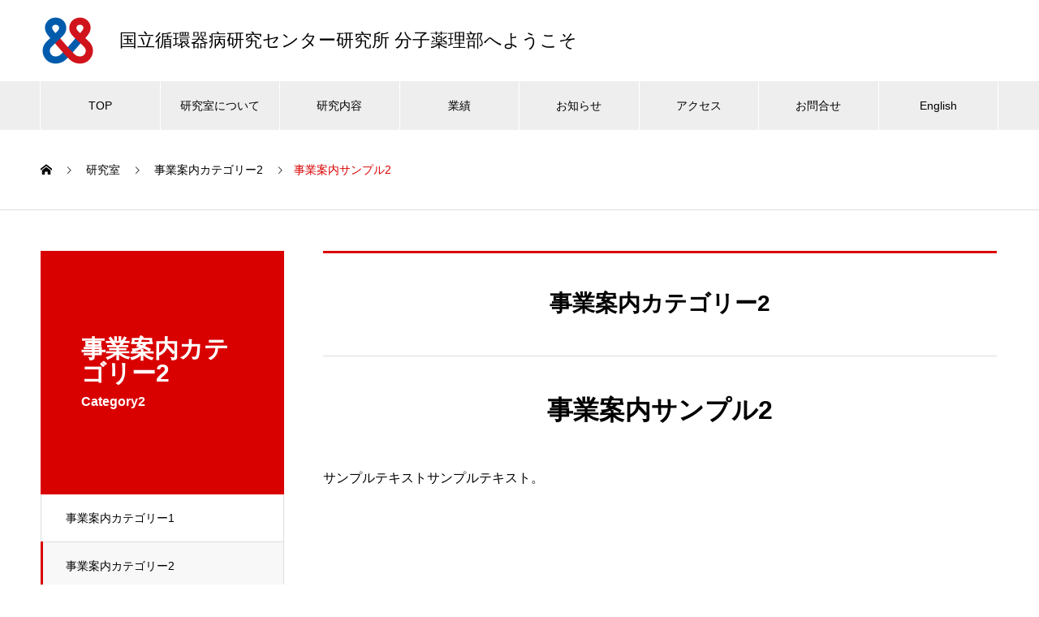

--- FILE ---
content_type: text/html; charset=UTF-8
request_url: https://ncvc-molpharm.jp/LABORATORY/sample-service2/
body_size: 6450
content:

<!DOCTYPE html>
<html lang="ja" prefix="og: http://ogp.me/ns#">
<head>
	<meta name="google-site-verification" content="qoxE3k5ze8wqYTsXzy90cXYFX6-uZyUpGrfPxXa-Hak" />
<meta charset="UTF-8">
  <meta name="viewport" content="width=device-width, initial-scale=1">
  <meta name="description" content="サンプルテキストサンプルテキスト。">
  <title>事業案内サンプル2 &#8211; 国立循環器病研究センター研究所 分子薬理部</title>
<meta name='robots' content='max-image-preview:large' />
	<style>img:is([sizes="auto" i], [sizes^="auto," i]) { contain-intrinsic-size: 3000px 1500px }</style>
	<link rel='dns-prefetch' href='//s0.wp.com' />
<link rel="alternate" type="application/rss+xml" title="国立循環器病研究センター研究所 分子薬理部 &raquo; フィード" href="https://ncvc-molpharm.jp/feed/" />
<link rel="alternate" type="application/rss+xml" title="国立循環器病研究センター研究所 分子薬理部 &raquo; コメントフィード" href="https://ncvc-molpharm.jp/comments/feed/" />
<link rel='stylesheet' id='wp-block-library-css' href='https://c0.wp.com/c/6.7.4/wp-includes/css/dist/block-library/style.min.css' type='text/css' media='all' />
<style id='classic-theme-styles-inline-css' type='text/css'>
/*! This file is auto-generated */
.wp-block-button__link{color:#fff;background-color:#32373c;border-radius:9999px;box-shadow:none;text-decoration:none;padding:calc(.667em + 2px) calc(1.333em + 2px);font-size:1.125em}.wp-block-file__button{background:#32373c;color:#fff;text-decoration:none}
</style>
<style id='global-styles-inline-css' type='text/css'>
:root{--wp--preset--aspect-ratio--square: 1;--wp--preset--aspect-ratio--4-3: 4/3;--wp--preset--aspect-ratio--3-4: 3/4;--wp--preset--aspect-ratio--3-2: 3/2;--wp--preset--aspect-ratio--2-3: 2/3;--wp--preset--aspect-ratio--16-9: 16/9;--wp--preset--aspect-ratio--9-16: 9/16;--wp--preset--color--black: #000000;--wp--preset--color--cyan-bluish-gray: #abb8c3;--wp--preset--color--white: #ffffff;--wp--preset--color--pale-pink: #f78da7;--wp--preset--color--vivid-red: #cf2e2e;--wp--preset--color--luminous-vivid-orange: #ff6900;--wp--preset--color--luminous-vivid-amber: #fcb900;--wp--preset--color--light-green-cyan: #7bdcb5;--wp--preset--color--vivid-green-cyan: #00d084;--wp--preset--color--pale-cyan-blue: #8ed1fc;--wp--preset--color--vivid-cyan-blue: #0693e3;--wp--preset--color--vivid-purple: #9b51e0;--wp--preset--gradient--vivid-cyan-blue-to-vivid-purple: linear-gradient(135deg,rgba(6,147,227,1) 0%,rgb(155,81,224) 100%);--wp--preset--gradient--light-green-cyan-to-vivid-green-cyan: linear-gradient(135deg,rgb(122,220,180) 0%,rgb(0,208,130) 100%);--wp--preset--gradient--luminous-vivid-amber-to-luminous-vivid-orange: linear-gradient(135deg,rgba(252,185,0,1) 0%,rgba(255,105,0,1) 100%);--wp--preset--gradient--luminous-vivid-orange-to-vivid-red: linear-gradient(135deg,rgba(255,105,0,1) 0%,rgb(207,46,46) 100%);--wp--preset--gradient--very-light-gray-to-cyan-bluish-gray: linear-gradient(135deg,rgb(238,238,238) 0%,rgb(169,184,195) 100%);--wp--preset--gradient--cool-to-warm-spectrum: linear-gradient(135deg,rgb(74,234,220) 0%,rgb(151,120,209) 20%,rgb(207,42,186) 40%,rgb(238,44,130) 60%,rgb(251,105,98) 80%,rgb(254,248,76) 100%);--wp--preset--gradient--blush-light-purple: linear-gradient(135deg,rgb(255,206,236) 0%,rgb(152,150,240) 100%);--wp--preset--gradient--blush-bordeaux: linear-gradient(135deg,rgb(254,205,165) 0%,rgb(254,45,45) 50%,rgb(107,0,62) 100%);--wp--preset--gradient--luminous-dusk: linear-gradient(135deg,rgb(255,203,112) 0%,rgb(199,81,192) 50%,rgb(65,88,208) 100%);--wp--preset--gradient--pale-ocean: linear-gradient(135deg,rgb(255,245,203) 0%,rgb(182,227,212) 50%,rgb(51,167,181) 100%);--wp--preset--gradient--electric-grass: linear-gradient(135deg,rgb(202,248,128) 0%,rgb(113,206,126) 100%);--wp--preset--gradient--midnight: linear-gradient(135deg,rgb(2,3,129) 0%,rgb(40,116,252) 100%);--wp--preset--font-size--small: 13px;--wp--preset--font-size--medium: 20px;--wp--preset--font-size--large: 36px;--wp--preset--font-size--x-large: 42px;--wp--preset--spacing--20: 0.44rem;--wp--preset--spacing--30: 0.67rem;--wp--preset--spacing--40: 1rem;--wp--preset--spacing--50: 1.5rem;--wp--preset--spacing--60: 2.25rem;--wp--preset--spacing--70: 3.38rem;--wp--preset--spacing--80: 5.06rem;--wp--preset--shadow--natural: 6px 6px 9px rgba(0, 0, 0, 0.2);--wp--preset--shadow--deep: 12px 12px 50px rgba(0, 0, 0, 0.4);--wp--preset--shadow--sharp: 6px 6px 0px rgba(0, 0, 0, 0.2);--wp--preset--shadow--outlined: 6px 6px 0px -3px rgba(255, 255, 255, 1), 6px 6px rgba(0, 0, 0, 1);--wp--preset--shadow--crisp: 6px 6px 0px rgba(0, 0, 0, 1);}:where(.is-layout-flex){gap: 0.5em;}:where(.is-layout-grid){gap: 0.5em;}body .is-layout-flex{display: flex;}.is-layout-flex{flex-wrap: wrap;align-items: center;}.is-layout-flex > :is(*, div){margin: 0;}body .is-layout-grid{display: grid;}.is-layout-grid > :is(*, div){margin: 0;}:where(.wp-block-columns.is-layout-flex){gap: 2em;}:where(.wp-block-columns.is-layout-grid){gap: 2em;}:where(.wp-block-post-template.is-layout-flex){gap: 1.25em;}:where(.wp-block-post-template.is-layout-grid){gap: 1.25em;}.has-black-color{color: var(--wp--preset--color--black) !important;}.has-cyan-bluish-gray-color{color: var(--wp--preset--color--cyan-bluish-gray) !important;}.has-white-color{color: var(--wp--preset--color--white) !important;}.has-pale-pink-color{color: var(--wp--preset--color--pale-pink) !important;}.has-vivid-red-color{color: var(--wp--preset--color--vivid-red) !important;}.has-luminous-vivid-orange-color{color: var(--wp--preset--color--luminous-vivid-orange) !important;}.has-luminous-vivid-amber-color{color: var(--wp--preset--color--luminous-vivid-amber) !important;}.has-light-green-cyan-color{color: var(--wp--preset--color--light-green-cyan) !important;}.has-vivid-green-cyan-color{color: var(--wp--preset--color--vivid-green-cyan) !important;}.has-pale-cyan-blue-color{color: var(--wp--preset--color--pale-cyan-blue) !important;}.has-vivid-cyan-blue-color{color: var(--wp--preset--color--vivid-cyan-blue) !important;}.has-vivid-purple-color{color: var(--wp--preset--color--vivid-purple) !important;}.has-black-background-color{background-color: var(--wp--preset--color--black) !important;}.has-cyan-bluish-gray-background-color{background-color: var(--wp--preset--color--cyan-bluish-gray) !important;}.has-white-background-color{background-color: var(--wp--preset--color--white) !important;}.has-pale-pink-background-color{background-color: var(--wp--preset--color--pale-pink) !important;}.has-vivid-red-background-color{background-color: var(--wp--preset--color--vivid-red) !important;}.has-luminous-vivid-orange-background-color{background-color: var(--wp--preset--color--luminous-vivid-orange) !important;}.has-luminous-vivid-amber-background-color{background-color: var(--wp--preset--color--luminous-vivid-amber) !important;}.has-light-green-cyan-background-color{background-color: var(--wp--preset--color--light-green-cyan) !important;}.has-vivid-green-cyan-background-color{background-color: var(--wp--preset--color--vivid-green-cyan) !important;}.has-pale-cyan-blue-background-color{background-color: var(--wp--preset--color--pale-cyan-blue) !important;}.has-vivid-cyan-blue-background-color{background-color: var(--wp--preset--color--vivid-cyan-blue) !important;}.has-vivid-purple-background-color{background-color: var(--wp--preset--color--vivid-purple) !important;}.has-black-border-color{border-color: var(--wp--preset--color--black) !important;}.has-cyan-bluish-gray-border-color{border-color: var(--wp--preset--color--cyan-bluish-gray) !important;}.has-white-border-color{border-color: var(--wp--preset--color--white) !important;}.has-pale-pink-border-color{border-color: var(--wp--preset--color--pale-pink) !important;}.has-vivid-red-border-color{border-color: var(--wp--preset--color--vivid-red) !important;}.has-luminous-vivid-orange-border-color{border-color: var(--wp--preset--color--luminous-vivid-orange) !important;}.has-luminous-vivid-amber-border-color{border-color: var(--wp--preset--color--luminous-vivid-amber) !important;}.has-light-green-cyan-border-color{border-color: var(--wp--preset--color--light-green-cyan) !important;}.has-vivid-green-cyan-border-color{border-color: var(--wp--preset--color--vivid-green-cyan) !important;}.has-pale-cyan-blue-border-color{border-color: var(--wp--preset--color--pale-cyan-blue) !important;}.has-vivid-cyan-blue-border-color{border-color: var(--wp--preset--color--vivid-cyan-blue) !important;}.has-vivid-purple-border-color{border-color: var(--wp--preset--color--vivid-purple) !important;}.has-vivid-cyan-blue-to-vivid-purple-gradient-background{background: var(--wp--preset--gradient--vivid-cyan-blue-to-vivid-purple) !important;}.has-light-green-cyan-to-vivid-green-cyan-gradient-background{background: var(--wp--preset--gradient--light-green-cyan-to-vivid-green-cyan) !important;}.has-luminous-vivid-amber-to-luminous-vivid-orange-gradient-background{background: var(--wp--preset--gradient--luminous-vivid-amber-to-luminous-vivid-orange) !important;}.has-luminous-vivid-orange-to-vivid-red-gradient-background{background: var(--wp--preset--gradient--luminous-vivid-orange-to-vivid-red) !important;}.has-very-light-gray-to-cyan-bluish-gray-gradient-background{background: var(--wp--preset--gradient--very-light-gray-to-cyan-bluish-gray) !important;}.has-cool-to-warm-spectrum-gradient-background{background: var(--wp--preset--gradient--cool-to-warm-spectrum) !important;}.has-blush-light-purple-gradient-background{background: var(--wp--preset--gradient--blush-light-purple) !important;}.has-blush-bordeaux-gradient-background{background: var(--wp--preset--gradient--blush-bordeaux) !important;}.has-luminous-dusk-gradient-background{background: var(--wp--preset--gradient--luminous-dusk) !important;}.has-pale-ocean-gradient-background{background: var(--wp--preset--gradient--pale-ocean) !important;}.has-electric-grass-gradient-background{background: var(--wp--preset--gradient--electric-grass) !important;}.has-midnight-gradient-background{background: var(--wp--preset--gradient--midnight) !important;}.has-small-font-size{font-size: var(--wp--preset--font-size--small) !important;}.has-medium-font-size{font-size: var(--wp--preset--font-size--medium) !important;}.has-large-font-size{font-size: var(--wp--preset--font-size--large) !important;}.has-x-large-font-size{font-size: var(--wp--preset--font-size--x-large) !important;}
:where(.wp-block-post-template.is-layout-flex){gap: 1.25em;}:where(.wp-block-post-template.is-layout-grid){gap: 1.25em;}
:where(.wp-block-columns.is-layout-flex){gap: 2em;}:where(.wp-block-columns.is-layout-grid){gap: 2em;}
:root :where(.wp-block-pullquote){font-size: 1.5em;line-height: 1.6;}
</style>
<link rel='stylesheet' id='contact-form-7-css' href='https://ncvc-molpharm.jp/wp-content/plugins/contact-form-7/includes/css/styles.css?ver=5.1.4' type='text/css' media='all' />
<link rel='stylesheet' id='nano-style-css' href='https://ncvc-molpharm.jp/wp-content/themes/shi/style.css?ver=1.2' type='text/css' media='all' />
<link rel='stylesheet' id='jetpack_css-css' href='https://c0.wp.com/p/jetpack/8.0.3/css/jetpack.css' type='text/css' media='all' />
<script type="text/javascript" src="https://c0.wp.com/c/6.7.4/wp-includes/js/jquery/jquery.min.js" id="jquery-core-js"></script>
<script type="text/javascript" src="https://c0.wp.com/c/6.7.4/wp-includes/js/jquery/jquery-migrate.min.js" id="jquery-migrate-js"></script>
<link rel="https://api.w.org/" href="https://ncvc-molpharm.jp/wp-json/" /><link rel='shortlink' href='https://ncvc-molpharm.jp/?p=30' />
<link rel="alternate" title="oEmbed (JSON)" type="application/json+oembed" href="https://ncvc-molpharm.jp/wp-json/oembed/1.0/embed?url=https%3A%2F%2Fncvc-molpharm.jp%2FLABORATORY%2Fsample-service2%2F" />
<link rel="alternate" title="oEmbed (XML)" type="text/xml+oembed" href="https://ncvc-molpharm.jp/wp-json/oembed/1.0/embed?url=https%3A%2F%2Fncvc-molpharm.jp%2FLABORATORY%2Fsample-service2%2F&#038;format=xml" />

<link rel='dns-prefetch' href='//c0.wp.com'/>
<style type='text/css'>img#wpstats{display:none}</style><style>
.c-comment__form-submit:hover,.p-cb__item-btn a,.c-pw__btn,.p-readmore__btn:hover,.p-page-links a:hover span,.p-page-links > span,.p-pager a:hover,.p-pager span,.p-pagetop:focus,.p-pagetop:hover,.p-widget__title{background: #d90000}.p-breadcrumb__item{color: #d90000}.widget_nav_menu a:hover,.p-article02 a:hover .p-article02__title{color: #d90000}.p-entry__body a{color: #d90000}body{font-family: "Segoe UI", Verdana, "游ゴシック", YuGothic, "Hiragino Kaku Gothic ProN", Meiryo, sans-serif}.c-logo,.p-page-header__title,.p-banner__title,.p-cover__title,.p-archive-header__title,.p-article05__title,.p-article09__title,.p-cb__item-title,.p-article11__title,.p-article12__title,.p-index-content01__title,.p-header-content__title,.p-megamenu01__item-list > li > a,.p-article13__title,.p-megamenu02__title,.p-cover__header-title{font-family: "Segoe UI", Verdana, "游ゴシック", YuGothic, "Hiragino Kaku Gothic ProN", Meiryo, sans-serif}.p-hover-effect--type1:hover img{-webkit-transform: scale(1.2);transform: scale(1.2)}.p-blog__title{color: #000000;font-size: 28px}.p-cat--20{color: #000000;border: 1px solid #000000}.p-cat--11{color: #000000;border: 1px solid #000000}.p-cat--8{color: #000000;border: 1px solid #000000}.p-cat--5{color: #000000;border: 1px solid #000000}.p-cat--2{color: #000000;border: 1px solid #000000}.p-cat--1{color: ;border: 1px solid }.p-article04:hover a .p-article04__title{color: #d80100}.p-article06__content{border-left: 4px solid #d80100}.p-article06__title a:hover{color: #d80100}.p-article06__cat:hover{background: #d80100}.l-header{background: #ffffff}.l-header--fixed.is-active{background: #ffffff}.l-header__desc{color: #000000;font-size: 22px}.l-header__nav{background: #eeeeee}.p-global-nav > li > a,.p-menu-btn{color: #000000}.p-global-nav > li > a:hover,.p-global-nav > .current-menu-item > a{background: #d90000;color: #ffffff}.p-global-nav .sub-menu a{background: #d90000;color: #ffffff}.p-global-nav .sub-menu a:hover{background: #a40000;color: #ffffff}.p-global-nav .menu-item-has-children > a > .p-global-nav__toggle::before{border-color: #000000}.p-megamenu02::before{background: #d80100}.p-megamenu02__list a:hover .p-article13__title{color: #d80100}.p-footer-banners{background: #f4f4f4}.p-info{background: #ffffff;color: #000000}.p-info__logo{font-size: 24px}.p-info__desc{color: #000000;font-size: 14px}.p-footer-widgets{background: #ffffff;color: #000000}.p-footer-widget__title{color: #d90000}.p-footer-nav{background: #ffffff;color: #000000}.p-footer-nav a{color: #000000}.p-footer-nav a:hover{color: #000000}.p-copyright{background: #d90000}.p-blog__title,.p-entry,.p-headline,.p-cat-list__title{border-top: 3px solid #d80100}.p-works-entry__header{border-bottom: 3px solid #d80100}.p-article01 a:hover .p-article01__title,.p-article03 a:hover .p-article03__title,.p-article05__link,.p-article08__title a:hover,.p-article09__link,.p-article07 a:hover .p-article07__title,.p-article10 a:hover .p-article10__title{color: #d80100}.p-page-header,.p-list__item a::before,.p-cover__header,.p-works-entry__cat:hover,.p-service-cat-header{background: #d80100}.p-page-header__title,.p-cover__header-title{color: #ffffff;font-size: 30px}.p-page-header__sub,.p-cover__header-sub{color: #ffffff;font-size: 16px}.p-service-entry__title{font-size: 32px}.p-entry__body{font-size: 16px}@media screen and (max-width: 767px) {.p-blog__title{font-size: 24px}.p-list .is-current > a{color: #d80100}.p-service-entry__title{font-size: 20px}.p-entry__body{font-size: 14px}}@media screen and (max-width: 1199px) {.p-global-nav > li > a,.p-global-nav > li > a:hover{background: #ffffff;color: #000000}}@media screen and (max-width: 991px) {.p-page-header__title,.p-cover__header-title{font-size: 20px}.p-page-header__sub,.p-cover__header-sub{font-size: 14px}}.c-load--type1 { border: 3px solid rgba(217, 0, 0, 0.2); border-top-color: #d90000; }
</style>
</head>
<body class="service-template-default single single-service postid-30">

  <div id="site_loader_overlay">
  <div id="site_loader_animation" class="c-load--type1">
      </div>
</div>

  <header id="js-header" class="l-header l-header--fixed">
    <div class="l-header__inner l-inner">

      <div class="l-header__logo c-logo">
    <a href="https://ncvc-molpharm.jp/">
    <img src="https://ncvc-molpharm.jp/wp-content/uploads/2019/09/ロゴ.png" alt="国立循環器病研究センター研究所 分子薬理部" width="67">
  </a>
  </div>

      <p class="l-header__desc">国立循環器病研究センター研究所 分子薬理部へようこそ</p>

      
    </div>
    <button id="js-menu-btn" class="p-menu-btn c-menu-btn"></button>
    <nav id="js-header__nav" class="l-header__nav">
      <ul id="js-global-nav" class="p-global-nav l-inner"><li id="menu-item-99" class="menu-item menu-item-type-custom menu-item-object-custom menu-item-home menu-item-99"><a href="https://ncvc-molpharm.jp/">TOP<span class="p-global-nav__toggle"></span></a></li>
<li id="menu-item-104" class="menu-item menu-item-type-custom menu-item-object-custom menu-item-has-children menu-item-104"><a href="https://ncvc-molpharm.jp/about/">研究室について<span class="p-global-nav__toggle"></span></a>
<ul class="sub-menu">
	<li id="menu-item-183" class="menu-item menu-item-type-custom menu-item-object-custom menu-item-183"><a href="https://ncvc-molpharm.jp/yasunorishintani/">挨拶<span class="p-global-nav__toggle"></span></a></li>
	<li id="menu-item-103" class="menu-item menu-item-type-custom menu-item-object-custom menu-item-103"><a href="https://ncvc-molpharm.jp/members/">メンバー紹介<span class="p-global-nav__toggle"></span></a></li>
</ul>
</li>
<li id="menu-item-420" class="menu-item menu-item-type-post_type menu-item-object-page menu-item-has-children menu-item-420"><a href="https://ncvc-molpharm.jp/content/">研究内容<span class="p-global-nav__toggle"></span></a>
<ul class="sub-menu">
	<li id="menu-item-106" class="menu-item menu-item-type-custom menu-item-object-custom menu-item-106"><a href="https://ncvc-molpharm.jp/mitochondria/">ミトコンドリアの呼吸鎖活性調節<span class="p-global-nav__toggle"></span></a></li>
	<li id="menu-item-111" class="menu-item menu-item-type-custom menu-item-object-custom menu-item-111"><a href="https://ncvc-molpharm.jp/molecule/">タンパク質構造をいかした創薬<span class="p-global-nav__toggle"></span></a></li>
	<li id="menu-item-442" class="menu-item menu-item-type-post_type menu-item-object-page menu-item-442"><a href="https://ncvc-molpharm.jp/single-cell/">病態進行の鍵となる新規分子の同定、創薬応用<span class="p-global-nav__toggle"></span></a></li>
</ul>
</li>
<li id="menu-item-114" class="menu-item menu-item-type-post_type menu-item-object-page menu-item-has-children menu-item-114"><a href="https://ncvc-molpharm.jp/publications/">業績<span class="p-global-nav__toggle"></span></a>
<ul class="sub-menu">
	<li id="menu-item-416" class="menu-item menu-item-type-custom menu-item-object-custom menu-item-416"><a href="https://ncvc-molpharm.jp/publications/#2025">2025<span class="p-global-nav__toggle"></span></a></li>
	<li id="menu-item-415" class="menu-item menu-item-type-custom menu-item-object-custom menu-item-415"><a href="https://ncvc-molpharm.jp/publications/#2024">2024<span class="p-global-nav__toggle"></span></a></li>
	<li id="menu-item-414" class="menu-item menu-item-type-custom menu-item-object-custom menu-item-414"><a href="https://ncvc-molpharm.jp/publications/#2023">2023<span class="p-global-nav__toggle"></span></a></li>
	<li id="menu-item-413" class="menu-item menu-item-type-custom menu-item-object-custom menu-item-413"><a href="https://ncvc-molpharm.jp/publications/#2022">2022<span class="p-global-nav__toggle"></span></a></li>
	<li id="menu-item-412" class="menu-item menu-item-type-custom menu-item-object-custom menu-item-412"><a href="https://ncvc-molpharm.jp/publications/#2021">2021<span class="p-global-nav__toggle"></span></a></li>
	<li id="menu-item-411" class="menu-item menu-item-type-custom menu-item-object-custom menu-item-411"><a href="https://ncvc-molpharm.jp/publications/#2020">2020<span class="p-global-nav__toggle"></span></a></li>
	<li id="menu-item-115" class="menu-item menu-item-type-custom menu-item-object-custom menu-item-115"><a href="https://ncvc-molpharm.jp/publications/#2019">2019<span class="p-global-nav__toggle"></span></a></li>
	<li id="menu-item-116" class="menu-item menu-item-type-custom menu-item-object-custom menu-item-116"><a href="https://ncvc-molpharm.jp/publications/#2018">2018<span class="p-global-nav__toggle"></span></a></li>
	<li id="menu-item-117" class="menu-item menu-item-type-custom menu-item-object-custom menu-item-117"><a href="https://ncvc-molpharm.jp/publications/#2017">2017<span class="p-global-nav__toggle"></span></a></li>
	<li id="menu-item-118" class="menu-item menu-item-type-custom menu-item-object-custom menu-item-118"><a href="https://ncvc-molpharm.jp/publications/#2016">2016<span class="p-global-nav__toggle"></span></a></li>
	<li id="menu-item-119" class="menu-item menu-item-type-custom menu-item-object-custom menu-item-119"><a href="https://ncvc-molpharm.jp/publications/#2015">2015<span class="p-global-nav__toggle"></span></a></li>
	<li id="menu-item-120" class="menu-item menu-item-type-custom menu-item-object-custom menu-item-120"><a href="https://ncvc-molpharm.jp/publications/#2014">2014<span class="p-global-nav__toggle"></span></a></li>
</ul>
</li>
<li id="menu-item-418" class="menu-item menu-item-type-post_type_archive menu-item-object-news menu-item-418"><a href="https://ncvc-molpharm.jp/news/">お知らせ<span class="p-global-nav__toggle"></span></a></li>
<li id="menu-item-419" class="menu-item menu-item-type-post_type menu-item-object-page menu-item-419"><a href="https://ncvc-molpharm.jp/access/">アクセス<span class="p-global-nav__toggle"></span></a></li>
<li id="menu-item-100" class="menu-item menu-item-type-post_type menu-item-object-page menu-item-100"><a href="https://ncvc-molpharm.jp/confirm/">お問合せ<span class="p-global-nav__toggle"></span></a></li>
<li id="menu-item-171" class="menu-item menu-item-type-custom menu-item-object-custom menu-item-171"><a href="https://ncvc-molpharm.jp/en/">English<span class="p-global-nav__toggle"></span></a></li>
</ul>      <button id="js-header__nav-close" class="l-header__nav-close p-close-btn">閉じる</button>
    </nav>

    
  </header>
  <main class="l-main">

<ol class="p-breadcrumb c-breadcrumb l-inner" itemscope="" itemtype="http://schema.org/BreadcrumbList">
<li class="p-breadcrumb__item c-breadcrumb__item c-breadcrumb__item--home" itemprop="itemListElement" itemscope="" itemtype="http://schema.org/ListItem">
<a href="https://ncvc-molpharm.jp/" itemscope="" itemtype="http://schema.org/Thing" itemprop="item">
<span itemprop="name">HOME</span>
</a>
<meta itemprop="position" content="1">
</li>
<li class="p-breadcrumb__item c-breadcrumb__item" itemprop="itemListElement" itemscope="" itemtype="http://schema.org/ListItem">
<a href="https://ncvc-molpharm.jp/LABORATORY/" itemscope="" itemtype="http://schema.org/Thing" itemprop="item">
<span itemprop="name">研究室</span>
</a>
<meta itemprop="position" content="2">
</li>
<li class="p-breadcrumb__item c-breadcrumb__item" itemprop="itemListElement" itemscope="" itemtype="http://schema.org/ListItem">
<a href="https://ncvc-molpharm.jp/service_category/service-category2/" itemscope="" itemtype="http://schema.org/Thing" itemprop="item">
<span itemprop="name">事業案内カテゴリー2</span>
</a>
<meta itemprop="position" content="3">
</li>
<li class="p-breadcrumb__item c-breadcrumb__item">事業案内サンプル2</li>
</ol>

<div class="l-contents l-contents--grid">

  <div class="l-contents__inner l-inner">

    <header class="l-page-header">
  <div class="p-page-header">
    <h1 class="p-page-header__title">事業案内カテゴリー2</h1>
    <p class="p-page-header__sub">Category2</p>
  </div>
  <ul id="js-list" class="p-list">
<li class="p-list__item"><a href="https://ncvc-molpharm.jp/service_category/service-category1/">事業案内カテゴリー1</a></li><li class="p-list__item is-current is-parent"><a href="https://ncvc-molpharm.jp/service_category/service-category2/">事業案内カテゴリー2</a></li><li class="p-list__item"><a href="https://ncvc-molpharm.jp/service_category/service-category3/">事業案内カテゴリー3</a></li><li class="p-list__item"><a href="https://ncvc-molpharm.jp/service_category/service-category4/">事業案内カテゴリー4</a></li></ul>
</header>

    <div class="l-primary">

            <article class="p-service-entry">

                <div class="p-headline p-headline--lg">事業案内カテゴリー2</div>
        
        <header class="p-service-entry__header">
          <h1 class="p-service-entry__title">事業案内サンプル2</h1>

          
        </header>
        <div class="p-entry__body">
        <p>サンプルテキストサンプルテキスト。</p>
        </div>
      </article>
      
    </div><!-- /.l-primary -->

    <div class="l-secondary">
</div><!-- /.l-secondary -->

  </div>
</div>

  </main>
  <footer class="l-footer">

        <div class="p-footer-banners">
      <ul class="p-footer-banners__list l-inner">

        <li class="p-footer-banners__list-item p-banner p-banner--lg"><a href="http://www.ncvc.go.jp/res/"><div class="p-banner__content" style="background: linear-gradient(to right, rgba(0,0,0, 0.75) 0%, transparent 75%);"><p>国立循環器病研究センター研究所</p></div><img width="740" height="280" src="https://ncvc-molpharm.jp/wp-content/uploads/2019/12/スクリーンショット-2019-12-16-14.00.21-740x280.png" class="attachment-size5 size-size5" alt="" decoding="async" loading="lazy" /></a></li><li class="p-footer-banners__list-item p-banner p-banner--lg"><a href="http://www.ncvc.go.jp/"><div class="p-banner__content" style="background: linear-gradient(to right, rgba(0,0,0, 0.75) 0%, transparent 75%);"><p>国立循環器病研究センター</p></div><img width="740" height="280" src="https://ncvc-molpharm.jp/wp-content/uploads/2019/09/center_top-740x280.jpg" class="attachment-size5 size-size5" alt="" decoding="async" loading="lazy" srcset="https://ncvc-molpharm.jp/wp-content/uploads/2019/09/center_top-740x280.jpg 740w, https://ncvc-molpharm.jp/wp-content/uploads/2019/09/center_top-300x113.jpg 300w" sizes="auto, (max-width: 740px) 100vw, 740px" /></a></li><li class="p-footer-banners__list-item p-banner p-banner--lg"><a href="http://medbio.sakura.ne.jp/"><div class="p-banner__content" style="background: linear-gradient(to right, rgba(0,0,0, 0.75) 0%, transparent 75%);"><p>大阪大学医学系研究科医化学講座</p></div><img width="740" height="280" src="https://ncvc-molpharm.jp/wp-content/uploads/2019/12/医化学-740x280.png" class="attachment-size5 size-size5" alt="" decoding="async" loading="lazy" /></a></li>
      </ul>
    </div>
    
    <div class="p-info">
      <div class="p-info__inner l-inner">

        <div class="p-info__logo c-logo">
    <a href="https://ncvc-molpharm.jp/">国立循環器病研究センター研究所 分子薬理部</a>
  </div>

        <p class="p-info__desc"></p>

	      <ul class="p-social-nav">
                                                                        <li class="p-social-nav__item p-social-nav__item--rss"><a href="https://ncvc-molpharm.jp/feed/"></a></li>
          	      </ul>
      </div>
    </div>
        <ul id="menu-%e3%82%b5%e3%83%b3%e3%83%97%e3%83%ab%e3%83%a1%e3%83%8b%e3%83%a5%e3%83%bc" class="p-footer-nav"><li class="menu-item menu-item-type-custom menu-item-object-custom menu-item-home menu-item-99"><a href="https://ncvc-molpharm.jp/">TOP</a></li>
<li class="menu-item menu-item-type-custom menu-item-object-custom menu-item-104"><a href="https://ncvc-molpharm.jp/about/">研究室について</a></li>
<li class="menu-item menu-item-type-post_type menu-item-object-page menu-item-420"><a href="https://ncvc-molpharm.jp/content/">研究内容</a></li>
<li class="menu-item menu-item-type-post_type menu-item-object-page menu-item-114"><a href="https://ncvc-molpharm.jp/publications/">業績</a></li>
<li class="menu-item menu-item-type-post_type_archive menu-item-object-news menu-item-418"><a href="https://ncvc-molpharm.jp/news/">お知らせ</a></li>
<li class="menu-item menu-item-type-post_type menu-item-object-page menu-item-419"><a href="https://ncvc-molpharm.jp/access/">アクセス</a></li>
<li class="menu-item menu-item-type-post_type menu-item-object-page menu-item-100"><a href="https://ncvc-molpharm.jp/confirm/">お問合せ</a></li>
<li class="menu-item menu-item-type-custom menu-item-object-custom menu-item-171"><a href="https://ncvc-molpharm.jp/en/">English</a></li>
</ul>    <p class="p-copyright">
      <small>Copyright &copy; 国立循環器病研究センター研究所 分子薬理部 All Rights Reserved.</small>
    </p>
    <div id="js-pagetop" class="p-pagetop"><a href="#"></a></div>
  </footer>
  <script type="text/javascript" id="contact-form-7-js-extra">
/* <![CDATA[ */
var wpcf7 = {"apiSettings":{"root":"https:\/\/ncvc-molpharm.jp\/wp-json\/contact-form-7\/v1","namespace":"contact-form-7\/v1"}};
/* ]]> */
</script>
<script type="text/javascript" src="https://ncvc-molpharm.jp/wp-content/plugins/contact-form-7/includes/js/scripts.js?ver=5.1.4" id="contact-form-7-js"></script>
<script type="text/javascript" src="https://s0.wp.com/wp-content/js/devicepx-jetpack.js?ver=202604" id="devicepx-js"></script>
<script type="text/javascript" src="https://ncvc-molpharm.jp/wp-content/themes/shi/assets/js/bundle.js?ver=1.2" id="nano-bundle-js"></script>
<script type="text/javascript" src="https://ncvc-molpharm.jp/wp-content/themes/shi/assets/js/comment.js?ver=1.2" id="nano-comment-js"></script>
<script>
(function($) {
  var initialized = false;
  var initialize = function() {
    if (initialized) return;
    initialized = true;

    $(document).trigger('js-initialized');
    $(window).trigger('resize').trigger('scroll');
  };

  	$(window).load(function() {
    setTimeout(initialize, 800);
		$('#site_loader_animation:not(:hidden, :animated)').delay(600).fadeOut(400);
		$('#site_loader_overlay:not(:hidden, :animated)').delay(900).fadeOut(800);
	});
	setTimeout(function(){
		setTimeout(initialize, 800);
		$('#site_loader_animation:not(:hidden, :animated)').delay(600).fadeOut(400);
		$('#site_loader_overlay:not(:hidden, :animated)').delay(900).fadeOut(800);
	}, 3000);

  
})(jQuery);
</script>
<script type='text/javascript' src='https://stats.wp.com/e-202604.js' async='async' defer='defer'></script>
<script type='text/javascript'>
	_stq = window._stq || [];
	_stq.push([ 'view', {v:'ext',j:'1:8.0.3',blog:'170767015',post:'30',tz:'9',srv:'ncvc-molpharm.jp'} ]);
	_stq.push([ 'clickTrackerInit', '170767015', '30' ]);
</script>
</body>
</html>
